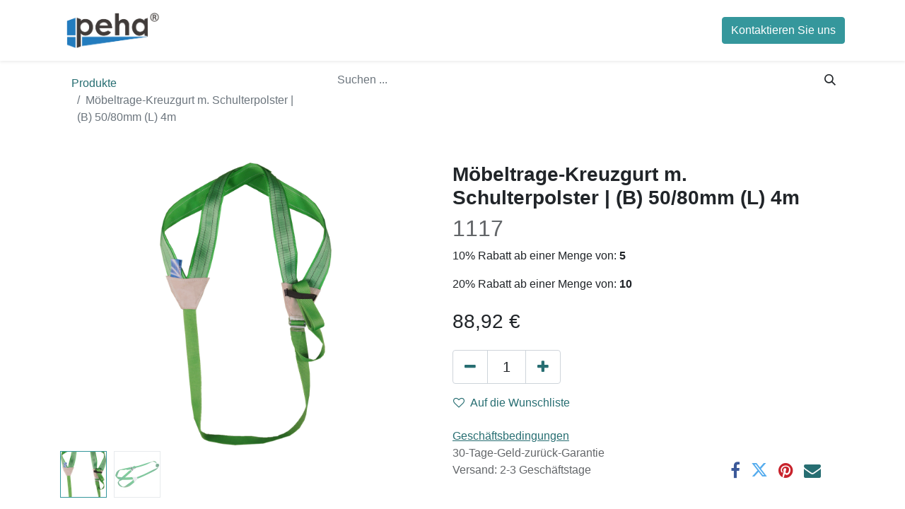

--- FILE ---
content_type: text/html; charset=utf-8
request_url: https://www.peha-hagmann.de/shop/1117-mobeltrage-kreuzgurt-m-schulterpolster-b-50-80mm-l-4m-14739
body_size: 8436
content:
<!DOCTYPE html>
        
        
        
<html lang="de-DE" data-website-id="1" data-main-object="product.template(14739,)" data-add2cart-redirect="1">
    <head>
        <meta charset="utf-8"/>
        <meta http-equiv="X-UA-Compatible" content="IE=edge,chrome=1"/>
        <meta name="viewport" content="width=device-width, initial-scale=1"/>
        <meta name="generator" content="Odoo"/>
            
        <meta property="og:type" content="website"/>
        <meta property="og:title" content="Möbeltrage-Kreuzgurt m. Schulterpolster | (B) 50/80mm (L) 4m"/>
        <meta property="og:site_name" content="peha Hagmann GmbH"/>
        <meta property="og:url" content="https://www.peha-hagmann.de/shop/1117-mobeltrage-kreuzgurt-m-schulterpolster-b-50-80mm-l-4m-14739"/>
        <meta property="og:image" content="https://www.peha-hagmann.de/web/image/product.template/14739/image_1024?unique=2c669a1"/>
        <meta property="og:description"/>
            
        <meta name="twitter:card" content="summary_large_image"/>
        <meta name="twitter:title" content="Möbeltrage-Kreuzgurt m. Schulterpolster | (B) 50/80mm (L) 4m"/>
        <meta name="twitter:image" content="https://www.peha-hagmann.de/web/image/product.template/14739/image_1024?unique=2c669a1"/>
        <meta name="twitter:description"/>
        
        <link rel="canonical" href="https://www.peha-hagmann.de/shop/1117-mobeltrage-kreuzgurt-m-schulterpolster-b-50-80mm-l-4m-14739"/>
        
        <link rel="preconnect" href="https://fonts.gstatic.com/" crossorigin=""/>
        <title> Möbeltrage-Kreuzgurt m. Schulterpolster | (B) 50/80mm (L) 4m | peha Hagmann GmbH </title>
        <link type="image/x-icon" rel="shortcut icon" href="/web/image/website/1/favicon?unique=df681ac"/>
        <link rel="preload" href="/web/static/src/libs/fontawesome/fonts/fontawesome-webfont.woff2?v=4.7.0" as="font" crossorigin=""/>
        <link type="text/css" rel="stylesheet" href="/web/assets/514310-ae173de/1/web.assets_frontend.min.css" data-asset-bundle="web.assets_frontend" data-asset-version="ae173de"/>
        <script id="web.layout.odooscript" type="text/javascript">
            var odoo = {
                csrf_token: "4005257d9e822d5e5a5704b8c87b464135dbdf40o1801630175",
                debug: "",
            };
        </script>
        <script type="text/javascript">
            odoo.__session_info__ = {"is_admin": false, "is_system": false, "is_website_user": true, "user_id": false, "is_frontend": true, "profile_session": null, "profile_collectors": null, "profile_params": null, "show_effect": true, "bundle_params": {"lang": "en_US", "website_id": 1}, "translationURL": "/website/translations", "cache_hashes": {"translations": "121c9b93c5bbb6ca846a83f75f76a220828ce24b"}, "geoip_country_code": "US", "geoip_phone_code": 1, "lang_url_code": "de"};
            if (!/(^|;\s)tz=/.test(document.cookie)) {
                const userTZ = Intl.DateTimeFormat().resolvedOptions().timeZone;
                document.cookie = `tz=${userTZ}; path=/`;
            }
        </script>
        <script defer="defer" type="text/javascript" src="/web/assets/496830-265d88f/1/web.assets_frontend_minimal.min.js" data-asset-bundle="web.assets_frontend_minimal" data-asset-version="265d88f"></script>
        <script defer="defer" type="text/javascript" data-src="/web/assets/514311-89fe814/1/web.assets_frontend_lazy.min.js" data-asset-bundle="web.assets_frontend_lazy" data-asset-version="89fe814"></script>
        
        
    </head>
    <body>
        <div id="wrapwrap" class="   ">
                <header id="top" data-anchor="true" data-name="Header" class="  o_no_autohide_menu o_header_fixed">
                    
    <nav data-name="Navbar" class="navbar navbar-expand-lg navbar-light o_colored_level o_cc shadow-sm">
        
            <div id="top_menu_container" class="container justify-content-start justify-content-lg-between">
                
    <a href="/" class="navbar-brand logo me-4">
            
            <span role="img" aria-label="Logo of peha Hagmann GmbH" title="peha Hagmann GmbH"><img src="/web/image/website/1/logo/peha%20Hagmann%20GmbH?unique=df681ac" class="img img-fluid" width="95" height="40" alt="peha Hagmann GmbH" loading="lazy"/></span>
        </a>
    
                
                <div id="top_menu_collapse" class="collapse navbar-collapse order-last order-lg-0">
    <ul id="top_menu" role="menu" class="nav navbar-nav o_menu_loading flex-grow-1">
        
                        
    <li role="presentation" class="nav-item">
        <a role="menuitem" href="/" class="nav-link ">
            <span>Home</span>
        </a>
    </li>
    <li class="nav-item dropdown  ">
        <a data-bs-toggle="dropdown" href="#" class="nav-link dropdown-toggle ">
            <span>Service</span>
        </a>
        <ul class="dropdown-menu" role="menu">
    <li role="presentation" class="">
        <a role="menuitem" href="/kontakt" class="dropdown-item ">
            <span>Kontakt</span>
        </a>
    </li>
    <li role="presentation" class="">
        <a role="menuitem" href="/bestellung" class="dropdown-item ">
            <span>Bestellung und Lieferung</span>
        </a>
    </li>
    <li role="presentation" class="">
        <a role="menuitem" href="/preisinformation" class="dropdown-item ">
            <span>Preisinformation</span>
        </a>
    </li>
    <li role="presentation" class="">
        <a role="menuitem" href="/historie-jlJmnSgBOFfPMGMr8XWm" class="dropdown-item ">
            <span>Preishistorie</span>
        </a>
    </li>
        </ul>
    </li>
    <li class="nav-item dropdown  ">
        <a data-bs-toggle="dropdown" href="#" class="nav-link dropdown-toggle ">
            <span>Unternehmen</span>
        </a>
        <ul class="dropdown-menu" role="menu">
    <li role="presentation" class="">
        <a role="menuitem" href="/aboutus" class="dropdown-item ">
            <span>Über uns</span>
        </a>
    </li>
    <li role="presentation" class="">
        <a role="menuitem" href="/wofur-wir-stehen" class="dropdown-item ">
            <span>Wofür wir stehen</span>
        </a>
    </li>
    <li role="presentation" class="">
        <a role="menuitem" href="/impressum" class="dropdown-item ">
            <span>Impressum</span>
        </a>
    </li>
        </ul>
    </li>
    <li class="nav-item dropdown  ">
        <a data-bs-toggle="dropdown" href="#" class="nav-link dropdown-toggle ">
            <span>Informationen</span>
        </a>
        <ul class="dropdown-menu" role="menu">
    <li role="presentation" class="">
        <a role="menuitem" href="/kundeninformationen" class="dropdown-item ">
            <span>Kundeninformationen</span>
        </a>
    </li>
    <li role="presentation" class="">
        <a role="menuitem" href="/katalog" class="dropdown-item ">
            <span>Katalog</span>
        </a>
    </li>
    <li role="presentation" class="">
        <a role="menuitem" href="/agb" class="dropdown-item ">
            <span>AGB</span>
        </a>
    </li>
    <li role="presentation" class="">
        <a role="menuitem" href="/datenschutz" class="dropdown-item ">
            <span>Datenschutzerklärung</span>
        </a>
    </li>
        </ul>
    </li>
    <li role="presentation" class="nav-item">
        <a role="menuitem" href="/shop" class="nav-link ">
            <span>Shop Gewerbekunden</span>
        </a>
    </li>
        
            <li class="nav-item mx-lg-3 divider d-none"></li> 
            <li class="o_wsale_my_cart align-self-md-start  nav-item mx-lg-3">
                <a href="/shop/cart" class="nav-link">
                    <i class="fa fa-shopping-cart"></i>
                    <sup class="my_cart_quantity badge text-bg-primary" data-order-id="">0</sup>
                </a>
            </li>
        
        
            <li class="o_wsale_my_wish d-none nav-item me-lg-3 o_wsale_my_wish_hide_empty">
                <a href="/shop/wishlist" class="nav-link">
                    <i class="fa fa-1x fa-heart"></i>
                    <sup class="my_wish_quantity o_animate_blink badge text-bg-primary">0</sup>
                </a>
            </li>
        
                        
            <li class="nav-item ms-lg-auto o_no_autohide_item">
                <a href="/web/login" class="nav-link fw-bold">Anmelden</a>
            </li>
                        
        
        
                    
    </ul>

                    
                </div>
                
        <div class="oe_structure oe_structure_solo ms-lg-4">
            <section class="s_text_block o_colored_level" data-snippet="s_text_block" data-name="Text" style="background-image: none;">
                <div class="container">
                    <a href="/kontakt" class="_cta btn btn-primary" data-bs-original-title="" title="">Kontaktieren Sie uns</a>
                </div>
            </section>
        </div>
                
    <button type="button" data-bs-toggle="collapse" data-bs-target="#top_menu_collapse" class="navbar-toggler ms-auto">
        <span class="navbar-toggler-icon o_not_editable"></span>
    </button>
            </div>
        
    </nav>
    
        </header>
                <main>
                    
    <div itemscope="itemscope" itemtype="http://schema.org/Product" id="wrap" class="js_sale o_wsale_product_page ecom-zoomable zoomodoo-next ecom-zoomable zoomodoo-next" data-ecom-zoom-click="1" data-ecom-zoom-auto="1">
      <section id="product_detail" class="container py-2 oe_website_sale " data-view-track="1">
        <div class="row">
          <div class="col-md-4">
            <ol class="breadcrumb">
              <li class="breadcrumb-item">
                <a href="/shop">Produkte</a>
              </li>
              <li class="breadcrumb-item active">
                <span>Möbeltrage-Kreuzgurt m. Schulterpolster | (B) 50/80mm (L) 4m</span>
              </li>
            </ol>
          </div>
          <div class="col-md-8">
            <div class="row row-cols-lg-auto justify-content-end">
    <form method="get" class="o_searchbar_form o_wait_lazy_js s_searchbar_input o_wsale_products_searchbar_form me-auto flex-grow-1 " action="/shop" data-snippet="s_searchbar_input">
            <div role="search" class="input-group ">
        <input type="search" name="search" class="search-query form-control oe_search_box border-0 text-bg-" placeholder="Suchen ..." data-search-type="products" data-limit="5" data-display-image="true" data-display-description="true" data-display-extra-link="true" data-display-detail="false" data-order-by="name asc"/>
        <button type="submit" aria-label="Suchen" title="Suchen" class="btn oe_search_button btn btn-">
            <i class="oi oi-search"></i>
        </button>
    </div>

            <input name="order" type="hidden" class="o_search_order_by" value="name asc"/>
            
        
        </form>
        <div class="o_pricelist_dropdown dropdown d-none">

            <a role="button" href="#" data-bs-toggle="dropdown" class="dropdown-toggle btn btn-">
                ALL-Automatische Auf/Abschläge
            </a>
            <div class="dropdown-menu" role="menu">
            </div>
        </div>
            </div>
          </div>
        </div>
        <div class="row">
          <div class="row" id="product_detail_main" data-name="Product Page" data-image_width="50_pc" data-image_layout="carousel">
                        <div class="col-lg-6 mt-lg-4 o_wsale_product_images position-relative">
        <div id="o-carousel-product" class="carousel slide position-sticky mb-3 overflow-hidden" data-bs-ride="carousel" data-bs-interval="0" data-name="Produktkarussell">
            <div class="o_carousel_product_outer carousel-outer position-relative flex-grow-1">
                <div class="carousel-inner h-100">
                        <div class="carousel-item h-100 active">
        <div class="d-flex align-items-center justify-content-center h-100 oe_unmovable"><img src="/web/image/product.product/14727/image_1024/%5B1117%5D%20M%C3%B6beltrage-Kreuzgurt%20m.%20Schulterpolster%20%7C%20%28B%29%2050-80mm%20%28L%29%204m?unique=2c669a1" class="img img-fluid oe_unmovable product_detail_img mh-100" alt="Möbeltrage-Kreuzgurt m. Schulterpolster | (B) 50/80mm (L) 4m" data-zoom="1" data-zoom-image="/web/image/product.product/14727/image_1920/%5B1117%5D%20M%C3%B6beltrage-Kreuzgurt%20m.%20Schulterpolster%20%7C%20%28B%29%2050-80mm%20%28L%29%204m?unique=2c669a1" loading="lazy"/></div>
                        </div>
                        <div class="carousel-item h-100">
        <div class="d-flex align-items-center justify-content-center h-100 oe_unmovable"><img src="/web/image/product.image/52/image_1024/M%C3%B6beltrage-Kreuzgurt%20m.%20Schulterpolster?unique=8443d9d" class="img img-fluid oe_unmovable product_detail_img mh-100" alt="Möbeltrage-Kreuzgurt m. Schulterpolster" loading="lazy"/></div>
                        </div>
                </div>
                    <a class="carousel-control-prev" href="#o-carousel-product" role="button" data-bs-slide="prev">
                        <span class="fa fa-chevron-left fa-2x oe_unmovable" role="img" aria-label="Previous" title="Previous"></span>
                    </a>
                    <a class="carousel-control-next" href="#o-carousel-product" role="button" data-bs-slide="next">
                        <span class="fa fa-chevron-right fa-2x oe_unmovable" role="img" aria-label="Next" title="Next"></span>
                    </a>
            </div>
        <div class="o_carousel_product_indicators pt-2 overflow-hidden">
            <ol class="carousel-indicators  position-static pt-2 pt-lg-0 mx-auto my-0 text-start">
                <li data-bs-target="#o-carousel-product" class="align-top position-relative active" data-bs-slide-to="0">
                    <div><img src="/web/image/product.product/14727/image_128/%5B1117%5D%20M%C3%B6beltrage-Kreuzgurt%20m.%20Schulterpolster%20%7C%20%28B%29%2050-80mm%20%28L%29%204m?unique=2c669a1" class="img o_image_64_cover" alt="Möbeltrage-Kreuzgurt m. Schulterpolster | (B) 50/80mm (L) 4m" loading="lazy"/></div>
                </li><li data-bs-target="#o-carousel-product" class="align-top position-relative " data-bs-slide-to="1">
                    <div><img src="/web/image/product.image/52/image_128/M%C3%B6beltrage-Kreuzgurt%20m.%20Schulterpolster?unique=8443d9d" class="img o_image_64_cover" alt="Möbeltrage-Kreuzgurt m. Schulterpolster" loading="lazy"/></div>
                </li>
            </ol>
        </div>
        </div>
                        </div>
                        <div id="product_details" class="col-lg-6 mt-md-4">
                            <h1 itemprop="name">Möbeltrage-Kreuzgurt m. Schulterpolster | (B) 50/80mm (L) 4m</h1>
                <xpath expr="//h1[@t-field=&#39;product.name&#39;]" position="after">
                    <h2 id="prod_inter_ref_code" class="product_code text-muted">1117</h2>
                    <p>10% Rabatt ab einer Menge von: <b>5</b> </p>
                    <p>20% Rabatt ab einer Menge von: <b>10</b> </p>
                </xpath>
                            <span itemprop="url" style="display:none;">https://www.peha-hagmann.de/shop/1117-mobeltrage-kreuzgurt-m-schulterpolster-b-50-80mm-l-4m-14739</span>
                            <span itemprop="image" style="display:none;">https://www.peha-hagmann.de/web/image/product.template/14739/image_1920?unique=2c669a1</span>
                            
                            <form action="/shop/cart/update" method="POST">
                                <input type="hidden" name="csrf_token" value="4005257d9e822d5e5a5704b8c87b464135dbdf40o1801630175"/>
                                <div class="js_product js_main_product mb-3">
                                    <div>
        <div itemprop="offers" itemscope="itemscope" itemtype="http://schema.org/Offer" class="product_price mt-2 mb-3 d-inline-block">
            <h3 class="css_editable_mode_hidden">
                <span class="oe_price" style="white-space: nowrap;" data-oe-type="monetary" data-oe-expression="combination_info[&#39;price&#39;]"><span class="oe_currency_value">88,92</span> €</span>
                <span itemprop="price" style="display:none;">88.92</span>
                <span itemprop="priceCurrency" style="display:none;">EUR</span>
                <span style="text-decoration: line-through; white-space: nowrap;" itemprop="listPrice" class="text-danger oe_default_price ms-1 h5 d-none" data-oe-type="monetary" data-oe-expression="combination_info[&#39;list_price&#39;]"><span class="oe_currency_value">88,92</span> €</span>
            </h3>
            <h3 class="css_non_editable_mode_hidden decimal_precision" data-precision="2">
                <span><span class="oe_currency_value">88,92</span> €</span>
            </h3>
        </div>
        <div id="product_unavailable" class="d-none">
            <h3 class="fst-italic">Not Available For Sale</h3>
        </div>
                                        <small class="ms-1 text-muted o_base_unit_price_wrapper d-none">
        (<span class="o_base_unit_price" data-oe-type="monetary" data-oe-expression="combination_info[&#39;base_unit_price&#39;]"><span class="oe_currency_value">88,92</span> €</span>
         / <span class="oe_custom_base_unit">Stück</span>)
                                        </small>
                                    </div>
                                    
                <ul class="d-none js_add_cart_variants mb-0" data-attribute_exclusions="{&#34;exclusions&#34;: {}, &#34;archived_combinations&#34;: [], &#34;parent_exclusions&#34;: {}, &#34;parent_combination&#34;: [], &#34;parent_product_name&#34;: null, &#34;mapped_attribute_names&#34;: {}}"></ul>
                <input type="hidden" class="product_template_id" value="14739"/>
                <input type="hidden" class="product_id" name="product_id" value="14727"/>
        <p class="css_not_available_msg alert alert-warning">Diese Kombination existiert nicht.</p>
                                    <div id="o_wsale_cta_wrapper" class="d-flex flex-wrap align-items-center">
        <div contenteditable="false" class="css_quantity input-group d-inline-flex me-2 mb-2 align-middle input-group-lg">
            <a class="btn btn-link js_add_cart_json" aria-label="Eins entfernen" title="Eins entfernen" href="#">
                <i class="fa fa-minus"></i>
            </a>
            <input type="text" class="form-control quantity text-center" data-min="1" name="add_qty" value="1"/>
            <a class="btn btn-link float_left js_add_cart_json" aria-label="Hinzufügen" title="Hinzufügen" href="#">
                <i class="fa fa-plus"></i>
            </a>
        </div>
                                        <div id="product_option_block" class="d-flex flex-wrap w-100">
            
                <button type="button" role="button" class="btn btn-link px-0 pe-3 o_add_wishlist_dyn" data-action="o_wishlist" title="Auf die Wunschliste" data-product-template-id="14739" data-product-product-id="14727"><i class="fa fa-heart-o me-2" role="img" aria-label="Add to wishlist"></i>Auf die Wunschliste</button>
            </div>
                                    </div>
      <div class="availability_messages o_not_editable"></div>
                                    <div id="contact_us_wrapper" class="d-none oe_structure oe_structure_solo ">
                                        <section class="s_text_block" data-snippet="s_text_block" data-name="Text">
                                            <div class="container">
                                                <a class="btn btn-primary btn_cta" href="/contactus">Kontaktieren Sie uns
                                                </a>
                                            </div>
                                        </section>
                                    </div>
                                </div>
                            </form>
                            <div id="o_product_terms_and_share" class="d-flex justify-content-between flex-column flex-md-row align-items-md-end mb-3">
            <p class="text-muted mb-0">
                <a href="/bestellung#top" data-bs-original-title="" title="" target="_blank"><u>Geschäftsbedingungen</u></a><br/>
                30-Tage-Geld-zurück-Garantie<br/>
                Versand: 2-3 Geschäftstage
            </p>
            <div class="h4 mt-3 mb-0 d-flex justify-content-md-end flex-shrink-0" contenteditable="false">
    <div data-snippet="s_share" class="s_share text-start text-lg-end">
        <a href="https://www.facebook.com/sharer/sharer.php?u={url}" target="_blank" class="s_share_facebook mx-1 my-0">
            <i class="fa fa-facebook "></i>
        </a>
        <a href="https://twitter.com/intent/tweet?text={title}&amp;url={url}" target="_blank" class="s_share_twitter mx-1 my-0">
            <i class="fa fa-twitter "></i>
        </a>
        <a href="https://pinterest.com/pin/create/button/?url={url}&amp;media={media}&amp;description={title}" target="_blank" class="s_share_pinterest mx-1 my-0">
            <i class="fa fa-pinterest "></i>
        </a>
        <a href="mailto:?body={url}&amp;subject={title}" class="s_share_email mx-1 my-0">
            <i class="fa fa-envelope "></i>
        </a>
    </div>
            </div>
                            </div>
          <input id="wsale_user_email" type="hidden" value=""/>
                        </div>
                    </div>
          
          
          
          
          
          
          
          
          
          
          
          
          
          
          
          
          
          
          
          
          
          
          
          
          
          
          
          
          
          
          
          
          
          
          
          
          
          
          
          
        </div>
      </section>
      <div itemprop="description" class="oe_structure mt16 container" id="product_full_description"><div class="content--title" style='font-size: 1.125rem; margin: 0.625rem 0rem 0.3125rem; font-weight: 700; color: rgb(63, 76, 88); font-family: "Open Sans", "Helvetica Neue", Helvetica, Arial, "Lucida Grande", sans-serif;'><font style="color: rgb(0, 0, 0); font-size: 14px;">Produktinformationen "peha® Möbeltrage-Kreuzgurt m. Schulterpolster (B) 50/80mm (L) 4m"</font></div><div class="product--description" itemprop="description" style='color: rgb(95, 114, 133); font-family: "Open Sans", "Helvetica Neue", Helvetica, Arial, "Lucida Grande", sans-serif; font-size: 14px;'><ul style="margin-right: 0px; margin-bottom: 0px; margin-left: 0px; padding: 0px 0px 0px 15px; color: rgb(0, 0, 0); widows: 1;"><li style="margin: 0px 0px 0px 15px; padding: 0px; list-style-type: square;"><font style="color: rgb(0, 0, 0);">80 mm breites Schulterpolster für eine gute Verteilung des Gewichts</font></li><li style="margin: 0px 0px 0px 15px; padding: 0px; list-style-type: square;"><font style="color: rgb(0, 0, 0);">50 mm Tragefläche, äußerst reißfest.</font></li><li style="margin: 0px 0px 0px 15px; padding: 0px; list-style-type: square;"><font style="color: rgb(0, 0, 0);">Schnell und bequem längenverstellbar (stufenlos).</font></li><li style="margin: 0px 0px 0px 15px; padding: 0px; list-style-type: square;"><font style="color: rgb(0, 0, 0);">Länge: 4 m | Gesamtumfang: 5m</font></li><li style="margin: 0px 0px 0px 15px; padding: 0px; list-style-type: square;"><font style="color: rgb(0, 0, 0);">Lieferumfang: 1 Gurt</font></li></ul><p style="font-size: 0.875rem; line-height: 1.5rem; margin: 0rem 0rem 1.25rem; color: rgb(0, 0, 0); widows: 1;"><strong style="font-weight: bold;"><font style="color: rgb(0, 0, 0); font-size: 14px;"><br></font></strong></p><p style="font-size: 0.875rem; line-height: 1.5rem; margin: 0rem 0rem 1.25rem; color: rgb(0, 0, 0); widows: 1;"><strong style="font-weight: bold;"><font style="color: rgb(0, 0, 0); font-size: 14px;">Anwendung:</font></strong><br><font style="color: rgb(0, 0, 0); font-size: 14px;">Die Möbel Kreuz-Tragegurte sind schnell und bequem stufenlos längenverstellbar und dabei äußerst reißfest.</font><br><font style="color: rgb(0, 0, 0); font-size: 14px;">Durch ein breites 80 mm Schulterpolster wird das Gewicht des zu tragenden Gutes optimal verteilt. Die Tragekraft des Gurtes liegt über der Last, die ein Mensch bewegen kann.</font></p><p style="font-size: 0.875rem; line-height: 1.5rem; margin: 0rem 0rem 1.25rem; color: rgb(0, 0, 0); widows: 1;"><strong style="font-weight: bold;"><font style="color: rgb(0, 0, 0); font-size: 14px;">Anwendungsbeispiel:</font></strong><br><font style="color: rgb(0, 0, 0); font-size: 14px;">Der Möbel Kreuz-Tragegurt ist optimal für Umzüge und zum Transport von schweren Möbeln o.Ä. geeignet.</font></p><p style="font-size: 0.875rem; line-height: 1.5rem; margin: 0rem 0rem 1.25rem; color: rgb(0, 0, 0); widows: 1;"><strong style="font-weight: bold;"><font style="color: rgb(0, 0, 0); font-size: 14px;">Qualitätsversprechen:</font></strong><br><font style="color: rgb(0, 0, 0); font-size: 14px;">Tragegurte der Firma peha®-bestgliders sind Qualitätsprodukte. Hergestellt in der Euro-Zone,</font><br><font style="color: rgb(0, 0, 0); font-size: 14px;">haben sich die peha®-Produkte seit mehr als 15 Jahren bestens in Möbelindustrie und Möbelhandel bewährt – also beste Profi-Qualität!</font><br><font style="color: rgb(0, 0, 0); font-size: 14px;">Vertrauen Sie der Qualität und Erfahrung von peha®. Dafür lohnt es sich, ein paar Cent mehr zu investieren – Versprochen.</font></p></div><p></p></div>
    </div>
  
                </main>
                <footer id="bottom" data-anchor="true" data-name="Footer" class="o_footer o_colored_level o_cc ">
                    <div id="footer" class="oe_structure oe_structure_solo">
      
    </div>
  <div class="o_footer_copyright o_colored_level o_cc" data-name="Copyright">
                        <div class="container py-3">
                            <div class="row">
                                <div class="col-sm text-center text-sm-start text-muted">
                                    <span class="o_footer_copyright_name me-2">Copyright ©&nbsp;peha Hagmann GmbH</span>
        
        
    </div>
                                <div class="col-sm text-center text-sm-end o_not_editable">
        <div class="o_brand_promotion"></div>
                                </div>
                            </div>
                        </div>
                    </div>
                </footer>
        <div id="website_cookies_bar" class="s_popup o_snippet_invisible o_no_save" data-name="Cookies Bar" data-vcss="001" data-invisible="1">
            <div class="modal s_popup_bottom s_popup_no_backdrop o_cookies_discrete" data-show-after="500" data-display="afterDelay" data-consents-duration="999" data-bs-focus="false" data-bs-backdrop="false" data-bs-keyboard="false" tabindex="-1" role="dialog">
                <div class="modal-dialog d-flex s_popup_size_full">
                    <div class="modal-content oe_structure">
                        
                        <section class="o_colored_level o_cc o_cc1">
                            <div class="container">
                                <div class="row">
                                    <div class="col-lg-8 pt16">
                                        <p>
                                            <span class="pe-1">Wir verwenden Cookies auf dieser Website, um Ihnen ein besseres Nutzererlebnis zu bieten.</span>
                                            <a href="/cookie-policy" class="o_cookies_bar_text_policy btn btn-link btn-sm px-0">Cookie-Richtlinien</a>
                                        </p>
                                    </div>
                                    <div class="col-lg-4 text-end pt16 pb16">
                                        <a href="#" id="cookies-consent-essential" role="button" class="js_close_popup btn btn-outline-primary rounded-circle btn-sm px-2">Nur essentielle</a>
                                        <a href="#" id="cookies-consent-all" role="button" class="js_close_popup btn btn-outline-primary rounded-circle btn-sm">Ich stimme zu</a>
                                    </div>
                                </div>
                            </div>
                        </section>
                    </div>
                </div>
            </div>
        </div>
            </div>
            <div class="quick_cover"></div>
            <script id="tracking_code" async="1" type="text/plain" data-type="application/javascript" data-name="google-analytics" src="https://www.googletagmanager.com/gtag/js?id=UA-57282684-3"></script>
            <script id="tracking_code_config">
                window.dataLayer = window.dataLayer || [];
                function gtag(){dataLayer.push(arguments);}
                gtag('consent', 'default', {
                    'ad_storage': 'denied',
                    'ad_user_data': 'denied',
                    'ad_personalization': 'denied',
                    'analytics_storage': 'denied',
                });
                gtag('js', new Date());
                gtag('config', 'UA-57282684-3');
                function allConsentsGranted() {
                    gtag('consent', 'update', {
                        'ad_storage': 'granted',
                        'ad_user_data': 'granted',
                        'ad_personalization': 'granted',
                        'analytics_storage': 'granted',
                    });
                }
                    document.addEventListener(
                        "optionalCookiesAccepted",
                        allConsentsGranted,
                        {once: true}
                    );
            </script>
        
        </body>
</html>